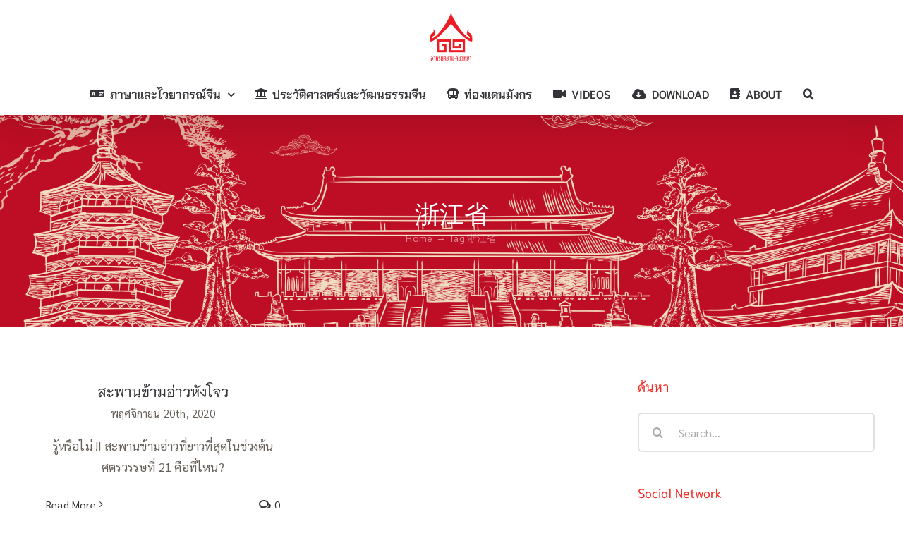

--- FILE ---
content_type: text/html; charset=UTF-8
request_url: https://www.arsomsiam.com/tag/%E6%B5%99%E6%B1%9F%E7%9C%81/
body_size: 14920
content:
<!DOCTYPE html>
<html class="avada-html-layout-wide avada-html-header-position-top avada-html-is-archive" lang="th" prefix="og: http://ogp.me/ns# fb: http://ogp.me/ns/fb#">
<head>
	<meta http-equiv="X-UA-Compatible" content="IE=edge" />
	<meta http-equiv="Content-Type" content="text/html; charset=utf-8"/>
	<meta name="viewport" content="width=device-width, initial-scale=1" />
	<title>浙江省 &#8211; อาศรมสยาม-จีนวิทยา</title>
<meta name='robots' content='max-image-preview:large' />
								<link rel="icon" href="https://www.arsomsiam.com/wp-content/uploads/2025/02/logo-AsomF.png" type="image/png" />
		
		
		
								
		<meta property="og:locale" content="th_TH"/>
		<meta property="og:type" content="article"/>
		<meta property="og:site_name" content="อาศรมสยาม-จีนวิทยา"/>
		<meta property="og:title" content="  浙江省"/>
				<meta property="og:url" content="https://www.arsomsiam.com/hangzhou-bridge/"/>
																				<link rel='stylesheet' id='all-css-5e4072efe2e8ed65d11597edfc732ca3' href='https://www.arsomsiam.com/wp-content/boost-cache/static/835a8c70da.min.css' type='text/css' media='all' />
<style id='wp-img-auto-sizes-contain-inline-css'>
img:is([sizes=auto i],[sizes^="auto," i]){contain-intrinsic-size:3000px 1500px}
/*# sourceURL=wp-img-auto-sizes-contain-inline-css */
</style>
<style id='wp-emoji-styles-inline-css'>

	img.wp-smiley, img.emoji {
		display: inline !important;
		border: none !important;
		box-shadow: none !important;
		height: 1em !important;
		width: 1em !important;
		margin: 0 0.07em !important;
		vertical-align: -0.1em !important;
		background: none !important;
		padding: 0 !important;
	}
/*# sourceURL=wp-emoji-styles-inline-css */
</style>



<link rel="https://api.w.org/" href="https://www.arsomsiam.com/wp-json/" /><link rel="alternate" title="JSON" type="application/json" href="https://www.arsomsiam.com/wp-json/wp/v2/tags/433" /><link rel="EditURI" type="application/rsd+xml" title="RSD" href="https://www.arsomsiam.com/xmlrpc.php?rsd" />

<style type="text/css" id="css-fb-visibility">@media screen and (max-width: 640px){.fusion-no-small-visibility{display:none !important;}body .sm-text-align-center{text-align:center !important;}body .sm-text-align-left{text-align:left !important;}body .sm-text-align-right{text-align:right !important;}body .sm-flex-align-center{justify-content:center !important;}body .sm-flex-align-flex-start{justify-content:flex-start !important;}body .sm-flex-align-flex-end{justify-content:flex-end !important;}body .sm-mx-auto{margin-left:auto !important;margin-right:auto !important;}body .sm-ml-auto{margin-left:auto !important;}body .sm-mr-auto{margin-right:auto !important;}body .fusion-absolute-position-small{position:absolute;top:auto;width:100%;}.awb-sticky.awb-sticky-small{ position: sticky; top: var(--awb-sticky-offset,0); }}@media screen and (min-width: 641px) and (max-width: 1024px){.fusion-no-medium-visibility{display:none !important;}body .md-text-align-center{text-align:center !important;}body .md-text-align-left{text-align:left !important;}body .md-text-align-right{text-align:right !important;}body .md-flex-align-center{justify-content:center !important;}body .md-flex-align-flex-start{justify-content:flex-start !important;}body .md-flex-align-flex-end{justify-content:flex-end !important;}body .md-mx-auto{margin-left:auto !important;margin-right:auto !important;}body .md-ml-auto{margin-left:auto !important;}body .md-mr-auto{margin-right:auto !important;}body .fusion-absolute-position-medium{position:absolute;top:auto;width:100%;}.awb-sticky.awb-sticky-medium{ position: sticky; top: var(--awb-sticky-offset,0); }}@media screen and (min-width: 1025px){.fusion-no-large-visibility{display:none !important;}body .lg-text-align-center{text-align:center !important;}body .lg-text-align-left{text-align:left !important;}body .lg-text-align-right{text-align:right !important;}body .lg-flex-align-center{justify-content:center !important;}body .lg-flex-align-flex-start{justify-content:flex-start !important;}body .lg-flex-align-flex-end{justify-content:flex-end !important;}body .lg-mx-auto{margin-left:auto !important;margin-right:auto !important;}body .lg-ml-auto{margin-left:auto !important;}body .lg-mr-auto{margin-right:auto !important;}body .fusion-absolute-position-large{position:absolute;top:auto;width:100%;}.awb-sticky.awb-sticky-large{ position: sticky; top: var(--awb-sticky-offset,0); }}</style>		
		<meta name="generator" content="WordPress Download Manager 3.3.39" />
                <style>
        /* WPDM Link Template Styles */        </style>
                <style>

            :root {
                --color-primary: #4a8eff;
                --color-primary-rgb: 74, 142, 255;
                --color-primary-hover: #5998ff;
                --color-primary-active: #3281ff;
                --clr-sec: #6c757d;
                --clr-sec-rgb: 108, 117, 125;
                --clr-sec-hover: #6c757d;
                --clr-sec-active: #6c757d;
                --color-secondary: #6c757d;
                --color-secondary-rgb: 108, 117, 125;
                --color-secondary-hover: #6c757d;
                --color-secondary-active: #6c757d;
                --color-success: #018e11;
                --color-success-rgb: 1, 142, 17;
                --color-success-hover: #0aad01;
                --color-success-active: #0c8c01;
                --color-info: #2CA8FF;
                --color-info-rgb: 44, 168, 255;
                --color-info-hover: #2CA8FF;
                --color-info-active: #2CA8FF;
                --color-warning: #FFB236;
                --color-warning-rgb: 255, 178, 54;
                --color-warning-hover: #FFB236;
                --color-warning-active: #FFB236;
                --color-danger: #ff5062;
                --color-danger-rgb: 255, 80, 98;
                --color-danger-hover: #ff5062;
                --color-danger-active: #ff5062;
                --color-green: #30b570;
                --color-blue: #0073ff;
                --color-purple: #8557D3;
                --color-red: #ff5062;
                --color-muted: rgba(69, 89, 122, 0.6);
                --wpdm-font: "Sen", -apple-system, BlinkMacSystemFont, "Segoe UI", Roboto, Helvetica, Arial, sans-serif, "Apple Color Emoji", "Segoe UI Emoji", "Segoe UI Symbol";
            }

            .wpdm-download-link.btn.btn-primary {
                border-radius: 4px;
            }


        </style>
        
	<style id='global-styles-inline-css'>
:root{--wp--preset--aspect-ratio--square: 1;--wp--preset--aspect-ratio--4-3: 4/3;--wp--preset--aspect-ratio--3-4: 3/4;--wp--preset--aspect-ratio--3-2: 3/2;--wp--preset--aspect-ratio--2-3: 2/3;--wp--preset--aspect-ratio--16-9: 16/9;--wp--preset--aspect-ratio--9-16: 9/16;--wp--preset--color--black: #000000;--wp--preset--color--cyan-bluish-gray: #abb8c3;--wp--preset--color--white: #ffffff;--wp--preset--color--pale-pink: #f78da7;--wp--preset--color--vivid-red: #cf2e2e;--wp--preset--color--luminous-vivid-orange: #ff6900;--wp--preset--color--luminous-vivid-amber: #fcb900;--wp--preset--color--light-green-cyan: #7bdcb5;--wp--preset--color--vivid-green-cyan: #00d084;--wp--preset--color--pale-cyan-blue: #8ed1fc;--wp--preset--color--vivid-cyan-blue: #0693e3;--wp--preset--color--vivid-purple: #9b51e0;--wp--preset--color--awb-color-1: #ffffff;--wp--preset--color--awb-color-2: #f6f6f6;--wp--preset--color--awb-color-3: #f5f5f1;--wp--preset--color--awb-color-4: #e0dede;--wp--preset--color--awb-color-5: #dd321f;--wp--preset--color--awb-color-6: #67615a;--wp--preset--color--awb-color-7: #333338;--wp--preset--color--awb-color-8: #333333;--wp--preset--color--awb-color-custom-10: rgba(237,237,231,0.8);--wp--preset--color--awb-color-custom-11: #edede7;--wp--preset--color--awb-color-custom-12: #ee5827;--wp--preset--color--awb-color-custom-13: #747474;--wp--preset--gradient--vivid-cyan-blue-to-vivid-purple: linear-gradient(135deg,rgb(6,147,227) 0%,rgb(155,81,224) 100%);--wp--preset--gradient--light-green-cyan-to-vivid-green-cyan: linear-gradient(135deg,rgb(122,220,180) 0%,rgb(0,208,130) 100%);--wp--preset--gradient--luminous-vivid-amber-to-luminous-vivid-orange: linear-gradient(135deg,rgb(252,185,0) 0%,rgb(255,105,0) 100%);--wp--preset--gradient--luminous-vivid-orange-to-vivid-red: linear-gradient(135deg,rgb(255,105,0) 0%,rgb(207,46,46) 100%);--wp--preset--gradient--very-light-gray-to-cyan-bluish-gray: linear-gradient(135deg,rgb(238,238,238) 0%,rgb(169,184,195) 100%);--wp--preset--gradient--cool-to-warm-spectrum: linear-gradient(135deg,rgb(74,234,220) 0%,rgb(151,120,209) 20%,rgb(207,42,186) 40%,rgb(238,44,130) 60%,rgb(251,105,98) 80%,rgb(254,248,76) 100%);--wp--preset--gradient--blush-light-purple: linear-gradient(135deg,rgb(255,206,236) 0%,rgb(152,150,240) 100%);--wp--preset--gradient--blush-bordeaux: linear-gradient(135deg,rgb(254,205,165) 0%,rgb(254,45,45) 50%,rgb(107,0,62) 100%);--wp--preset--gradient--luminous-dusk: linear-gradient(135deg,rgb(255,203,112) 0%,rgb(199,81,192) 50%,rgb(65,88,208) 100%);--wp--preset--gradient--pale-ocean: linear-gradient(135deg,rgb(255,245,203) 0%,rgb(182,227,212) 50%,rgb(51,167,181) 100%);--wp--preset--gradient--electric-grass: linear-gradient(135deg,rgb(202,248,128) 0%,rgb(113,206,126) 100%);--wp--preset--gradient--midnight: linear-gradient(135deg,rgb(2,3,129) 0%,rgb(40,116,252) 100%);--wp--preset--font-size--small: 12.75px;--wp--preset--font-size--medium: 20px;--wp--preset--font-size--large: 25.5px;--wp--preset--font-size--x-large: 42px;--wp--preset--font-size--normal: 17px;--wp--preset--font-size--xlarge: 34px;--wp--preset--font-size--huge: 51px;--wp--preset--spacing--20: 0.44rem;--wp--preset--spacing--30: 0.67rem;--wp--preset--spacing--40: 1rem;--wp--preset--spacing--50: 1.5rem;--wp--preset--spacing--60: 2.25rem;--wp--preset--spacing--70: 3.38rem;--wp--preset--spacing--80: 5.06rem;--wp--preset--shadow--natural: 6px 6px 9px rgba(0, 0, 0, 0.2);--wp--preset--shadow--deep: 12px 12px 50px rgba(0, 0, 0, 0.4);--wp--preset--shadow--sharp: 6px 6px 0px rgba(0, 0, 0, 0.2);--wp--preset--shadow--outlined: 6px 6px 0px -3px rgb(255, 255, 255), 6px 6px rgb(0, 0, 0);--wp--preset--shadow--crisp: 6px 6px 0px rgb(0, 0, 0);}:where(.is-layout-flex){gap: 0.5em;}:where(.is-layout-grid){gap: 0.5em;}body .is-layout-flex{display: flex;}.is-layout-flex{flex-wrap: wrap;align-items: center;}.is-layout-flex > :is(*, div){margin: 0;}body .is-layout-grid{display: grid;}.is-layout-grid > :is(*, div){margin: 0;}:where(.wp-block-columns.is-layout-flex){gap: 2em;}:where(.wp-block-columns.is-layout-grid){gap: 2em;}:where(.wp-block-post-template.is-layout-flex){gap: 1.25em;}:where(.wp-block-post-template.is-layout-grid){gap: 1.25em;}.has-black-color{color: var(--wp--preset--color--black) !important;}.has-cyan-bluish-gray-color{color: var(--wp--preset--color--cyan-bluish-gray) !important;}.has-white-color{color: var(--wp--preset--color--white) !important;}.has-pale-pink-color{color: var(--wp--preset--color--pale-pink) !important;}.has-vivid-red-color{color: var(--wp--preset--color--vivid-red) !important;}.has-luminous-vivid-orange-color{color: var(--wp--preset--color--luminous-vivid-orange) !important;}.has-luminous-vivid-amber-color{color: var(--wp--preset--color--luminous-vivid-amber) !important;}.has-light-green-cyan-color{color: var(--wp--preset--color--light-green-cyan) !important;}.has-vivid-green-cyan-color{color: var(--wp--preset--color--vivid-green-cyan) !important;}.has-pale-cyan-blue-color{color: var(--wp--preset--color--pale-cyan-blue) !important;}.has-vivid-cyan-blue-color{color: var(--wp--preset--color--vivid-cyan-blue) !important;}.has-vivid-purple-color{color: var(--wp--preset--color--vivid-purple) !important;}.has-black-background-color{background-color: var(--wp--preset--color--black) !important;}.has-cyan-bluish-gray-background-color{background-color: var(--wp--preset--color--cyan-bluish-gray) !important;}.has-white-background-color{background-color: var(--wp--preset--color--white) !important;}.has-pale-pink-background-color{background-color: var(--wp--preset--color--pale-pink) !important;}.has-vivid-red-background-color{background-color: var(--wp--preset--color--vivid-red) !important;}.has-luminous-vivid-orange-background-color{background-color: var(--wp--preset--color--luminous-vivid-orange) !important;}.has-luminous-vivid-amber-background-color{background-color: var(--wp--preset--color--luminous-vivid-amber) !important;}.has-light-green-cyan-background-color{background-color: var(--wp--preset--color--light-green-cyan) !important;}.has-vivid-green-cyan-background-color{background-color: var(--wp--preset--color--vivid-green-cyan) !important;}.has-pale-cyan-blue-background-color{background-color: var(--wp--preset--color--pale-cyan-blue) !important;}.has-vivid-cyan-blue-background-color{background-color: var(--wp--preset--color--vivid-cyan-blue) !important;}.has-vivid-purple-background-color{background-color: var(--wp--preset--color--vivid-purple) !important;}.has-black-border-color{border-color: var(--wp--preset--color--black) !important;}.has-cyan-bluish-gray-border-color{border-color: var(--wp--preset--color--cyan-bluish-gray) !important;}.has-white-border-color{border-color: var(--wp--preset--color--white) !important;}.has-pale-pink-border-color{border-color: var(--wp--preset--color--pale-pink) !important;}.has-vivid-red-border-color{border-color: var(--wp--preset--color--vivid-red) !important;}.has-luminous-vivid-orange-border-color{border-color: var(--wp--preset--color--luminous-vivid-orange) !important;}.has-luminous-vivid-amber-border-color{border-color: var(--wp--preset--color--luminous-vivid-amber) !important;}.has-light-green-cyan-border-color{border-color: var(--wp--preset--color--light-green-cyan) !important;}.has-vivid-green-cyan-border-color{border-color: var(--wp--preset--color--vivid-green-cyan) !important;}.has-pale-cyan-blue-border-color{border-color: var(--wp--preset--color--pale-cyan-blue) !important;}.has-vivid-cyan-blue-border-color{border-color: var(--wp--preset--color--vivid-cyan-blue) !important;}.has-vivid-purple-border-color{border-color: var(--wp--preset--color--vivid-purple) !important;}.has-vivid-cyan-blue-to-vivid-purple-gradient-background{background: var(--wp--preset--gradient--vivid-cyan-blue-to-vivid-purple) !important;}.has-light-green-cyan-to-vivid-green-cyan-gradient-background{background: var(--wp--preset--gradient--light-green-cyan-to-vivid-green-cyan) !important;}.has-luminous-vivid-amber-to-luminous-vivid-orange-gradient-background{background: var(--wp--preset--gradient--luminous-vivid-amber-to-luminous-vivid-orange) !important;}.has-luminous-vivid-orange-to-vivid-red-gradient-background{background: var(--wp--preset--gradient--luminous-vivid-orange-to-vivid-red) !important;}.has-very-light-gray-to-cyan-bluish-gray-gradient-background{background: var(--wp--preset--gradient--very-light-gray-to-cyan-bluish-gray) !important;}.has-cool-to-warm-spectrum-gradient-background{background: var(--wp--preset--gradient--cool-to-warm-spectrum) !important;}.has-blush-light-purple-gradient-background{background: var(--wp--preset--gradient--blush-light-purple) !important;}.has-blush-bordeaux-gradient-background{background: var(--wp--preset--gradient--blush-bordeaux) !important;}.has-luminous-dusk-gradient-background{background: var(--wp--preset--gradient--luminous-dusk) !important;}.has-pale-ocean-gradient-background{background: var(--wp--preset--gradient--pale-ocean) !important;}.has-electric-grass-gradient-background{background: var(--wp--preset--gradient--electric-grass) !important;}.has-midnight-gradient-background{background: var(--wp--preset--gradient--midnight) !important;}.has-small-font-size{font-size: var(--wp--preset--font-size--small) !important;}.has-medium-font-size{font-size: var(--wp--preset--font-size--medium) !important;}.has-large-font-size{font-size: var(--wp--preset--font-size--large) !important;}.has-x-large-font-size{font-size: var(--wp--preset--font-size--x-large) !important;}
/*# sourceURL=global-styles-inline-css */
</style>
</head>

<body class="archive tag tag-433 wp-theme-Avada has-sidebar fusion-image-hovers fusion-pagination-sizing fusion-button_type-flat fusion-button_span-no fusion-button_gradient-linear avada-image-rollover-circle-yes avada-image-rollover-yes avada-image-rollover-direction-fade fusion-body ltr fusion-sticky-header no-tablet-sticky-header no-mobile-sticky-header no-mobile-slidingbar avada-has-rev-slider-styles fusion-disable-outline fusion-sub-menu-fade mobile-logo-pos-center layout-wide-mode avada-has-boxed-modal-shadow-none layout-scroll-offset-full avada-has-zero-margin-offset-top fusion-top-header menu-text-align-center mobile-menu-design-modern fusion-show-pagination-text fusion-header-layout-v5 avada-responsive avada-footer-fx-none avada-menu-highlight-style-bottombar fusion-search-form-clean fusion-main-menu-search-dropdown fusion-avatar-circle avada-sticky-shrinkage avada-dropdown-styles avada-blog-layout-grid avada-blog-archive-layout-grid avada-header-shadow-yes avada-menu-icon-position-left avada-has-megamenu-shadow avada-has-pagetitle-100-width avada-has-pagetitle-bg-full avada-has-mobile-menu-search avada-has-main-nav-search-icon avada-has-breadcrumb-mobile-hidden avada-has-titlebar-bar_and_content avada-has-transparent-timeline_color avada-has-pagination-width_height avada-flyout-menu-direction-fade avada-ec-views-v1" data-awb-post-id="4114">
		<a class="skip-link screen-reader-text" href="#content">Skip to content</a>

	<div id="boxed-wrapper">
		
		<div id="wrapper" class="fusion-wrapper">
			<div id="home" style="position:relative;top:-1px;"></div>
							
					
			<header class="fusion-header-wrapper fusion-header-shadow">
				<div class="fusion-header-v5 fusion-logo-alignment fusion-logo-center fusion-sticky-menu-1 fusion-sticky-logo-1 fusion-mobile-logo-1 fusion-sticky-menu-only fusion-header-menu-align-center fusion-mobile-menu-design-modern">
					<div class="fusion-header-sticky-height"></div>
<div class="fusion-sticky-header-wrapper"> <!-- start fusion sticky header wrapper -->
	<div class="fusion-header">
		<div class="fusion-row">
							<div class="fusion-logo" data-margin-top="15px" data-margin-bottom="0px" data-margin-left="0px" data-margin-right="0px">
			<a class="fusion-logo-link"  href="https://www.arsomsiam.com/" >

						<!-- standard logo -->
			<img src="https://www.arsomsiam.com/wp-content/uploads/2025/02/logo-AsomF.png" srcset="https://www.arsomsiam.com/wp-content/uploads/2025/02/logo-AsomF.png 1x, https://www.arsomsiam.com/wp-content/uploads/2025/02/logo-AsomF.png 2x" width="150" height="155" style="max-height:155px;height:auto;" alt="อาศรมสยาม-จีนวิทยา Logo" data-retina_logo_url="https://www.arsomsiam.com/wp-content/uploads/2025/02/logo-AsomF.png" class="fusion-standard-logo" />

											<!-- mobile logo -->
				<img src="https://www.arsomsiam.com/wp-content/uploads/2025/02/logo-AsomF.png" srcset="https://www.arsomsiam.com/wp-content/uploads/2025/02/logo-AsomF.png 1x, https://www.arsomsiam.com/wp-content/uploads/2025/02/logo-AsomF.png 2x" width="150" height="155" style="max-height:155px;height:auto;" alt="อาศรมสยาม-จีนวิทยา Logo" data-retina_logo_url="https://www.arsomsiam.com/wp-content/uploads/2025/02/logo-AsomF.png" class="fusion-mobile-logo" />
			
											<!-- sticky header logo -->
				<img src="https://www.arsomsiam.com/wp-content/uploads/2025/02/logo-AsomF.png" srcset="https://www.arsomsiam.com/wp-content/uploads/2025/02/logo-AsomF.png 1x, https://www.arsomsiam.com/wp-content/uploads/2025/02/logo-AsomF.png 2x" width="150" height="155" style="max-height:155px;height:auto;" alt="อาศรมสยาม-จีนวิทยา Logo" data-retina_logo_url="https://www.arsomsiam.com/wp-content/uploads/2025/02/logo-AsomF.png" class="fusion-sticky-logo" />
					</a>
		</div>
								<div class="fusion-mobile-menu-icons">
							<a href="#" class="fusion-icon awb-icon-bars" aria-label="Toggle mobile menu" aria-expanded="false"></a>
		
					<a href="#" class="fusion-icon awb-icon-search" aria-label="Toggle mobile search"></a>
		
		
			</div>
			
					</div>
	</div>
	<div class="fusion-secondary-main-menu">
		<div class="fusion-row">
			<nav class="fusion-main-menu" aria-label="Main Menu"><ul id="menu-%e0%b9%80%e0%b8%a1%e0%b8%99%e0%b8%b9%e0%b8%ab%e0%b8%a5%e0%b8%b1%e0%b8%81" class="fusion-menu"><li  id="menu-item-8103"  class="menu-item menu-item-type-taxonomy menu-item-object-category menu-item-has-children menu-item-8103 fusion-dropdown-menu"  data-item-id="8103"><a  href="https://www.arsomsiam.com/category/%e0%b8%a0%e0%b8%b2%e0%b8%a9%e0%b8%b2%e0%b9%81%e0%b8%a5%e0%b8%b0%e0%b9%84%e0%b8%a7%e0%b8%a2%e0%b8%b2%e0%b8%81%e0%b8%a3%e0%b8%93%e0%b9%8c%e0%b8%88%e0%b8%b5%e0%b8%99/" class="fusion-flex-link fusion-bottombar-highlight"><span class="fusion-megamenu-icon"><i class="glyphicon fa-language fas" aria-hidden="true"></i></span><span class="menu-text">ภาษาและไวยากรณ์จีน</span> <span class="fusion-caret"><i class="fusion-dropdown-indicator" aria-hidden="true"></i></span></a><ul class="sub-menu"><li  id="menu-item-8104"  class="menu-item menu-item-type-taxonomy menu-item-object-category menu-item-8104 fusion-dropdown-submenu" ><a  href="https://www.arsomsiam.com/category/%e0%b8%ad%e0%b8%b1%e0%b8%81%e0%b8%a9%e0%b8%a3%e0%b8%88%e0%b8%b5%e0%b8%99/" class="fusion-bottombar-highlight"><span>อักษรจีน</span></a></li><li  id="menu-item-8105"  class="menu-item menu-item-type-taxonomy menu-item-object-category menu-item-8105 fusion-dropdown-submenu" ><a  href="https://www.arsomsiam.com/category/%e0%b8%a8%e0%b8%b1%e0%b8%9e%e0%b8%97%e0%b9%8c%e0%b8%ab%e0%b8%a1%e0%b8%a7%e0%b8%94%e0%b8%88%e0%b8%b5%e0%b8%99/" class="fusion-bottombar-highlight"><span>ศัพท์หมวดจีน</span></a></li><li  id="menu-item-8107"  class="menu-item menu-item-type-taxonomy menu-item-object-category menu-item-8107 fusion-dropdown-submenu" ><a  href="https://www.arsomsiam.com/category/%e0%b8%aa%e0%b8%b3%e0%b8%99%e0%b8%a7%e0%b8%99%e0%b8%88%e0%b8%b5%e0%b8%99/" class="fusion-bottombar-highlight"><span>สำนวนจีน</span></a></li><li  id="menu-item-8108"  class="menu-item menu-item-type-taxonomy menu-item-object-category menu-item-8108 fusion-dropdown-submenu" ><a  href="https://www.arsomsiam.com/category/%e0%b9%84%e0%b8%a7%e0%b8%a2%e0%b8%b2%e0%b8%81%e0%b8%a3%e0%b8%93%e0%b9%8c%e0%b8%88%e0%b8%b5%e0%b8%99/" class="fusion-bottombar-highlight"><span>ไวยากรณ์จีน</span></a></li><li  id="menu-item-8109"  class="menu-item menu-item-type-taxonomy menu-item-object-category menu-item-8109 fusion-dropdown-submenu" ><a  href="https://www.arsomsiam.com/category/hsk/" class="fusion-bottombar-highlight"><span>HSK</span></a></li><li  id="menu-item-8613"  class="menu-item menu-item-type-taxonomy menu-item-object-category menu-item-8613 fusion-dropdown-submenu" ><a  href="https://www.arsomsiam.com/category/chinesesongs/" class="fusion-bottombar-highlight"><span>เรียนจีนจากเพลง</span></a></li></ul></li><li  id="menu-item-8118"  class="menu-item menu-item-type-post_type menu-item-object-page menu-item-8118"  data-item-id="8118"><a  href="https://www.arsomsiam.com/cultural-history/" class="fusion-flex-link fusion-bottombar-highlight"><span class="fusion-megamenu-icon"><i class="glyphicon fa-landmark fas" aria-hidden="true"></i></span><span class="menu-text">ประวัติศาสตร์และวัฒนธรรมจีน</span></a></li><li  id="menu-item-8110"  class="menu-item menu-item-type-taxonomy menu-item-object-category menu-item-8110"  data-item-id="8110"><a  href="https://www.arsomsiam.com/category/%e0%b8%97%e0%b9%88%e0%b8%ad%e0%b8%87%e0%b9%81%e0%b8%94%e0%b8%99%e0%b8%a1%e0%b8%b1%e0%b8%87%e0%b8%81%e0%b8%a3/" class="fusion-flex-link fusion-bottombar-highlight"><span class="fusion-megamenu-icon"><i class="glyphicon fa-bus-alt fas" aria-hidden="true"></i></span><span class="menu-text">ท่องแดนมังกร</span></a></li><li  id="menu-item-8112"  class="menu-item menu-item-type-custom menu-item-object-custom menu-item-8112"  data-item-id="8112"><a  href="https://www.youtube.com/arsomsiam" class="fusion-flex-link fusion-bottombar-highlight"><span class="fusion-megamenu-icon"><i class="glyphicon fa-video fas" aria-hidden="true"></i></span><span class="menu-text">VIDEOS</span></a></li><li  id="menu-item-8113"  class="menu-item menu-item-type-custom menu-item-object-custom menu-item-8113"  data-item-id="8113"><a  href="https://www.arsomsiam.com/download/" class="fusion-flex-link fusion-bottombar-highlight"><span class="fusion-megamenu-icon"><i class="glyphicon fa-cloud-download-alt fas" aria-hidden="true"></i></span><span class="menu-text">DOWNLOAD</span></a></li><li  id="menu-item-8114"  class="menu-item menu-item-type-post_type menu-item-object-page menu-item-8114"  data-item-id="8114"><a  href="https://www.arsomsiam.com/about/" class="fusion-flex-link fusion-bottombar-highlight"><span class="fusion-megamenu-icon"><i class="glyphicon fa-address-book fas" aria-hidden="true"></i></span><span class="menu-text">ABOUT</span></a></li><li class="fusion-custom-menu-item fusion-main-menu-search"><a class="fusion-main-menu-icon" href="#" aria-label="Search" data-title="Search" title="Search" role="button" aria-expanded="false"></a><div class="fusion-custom-menu-item-contents">		<form role="search" class="searchform fusion-search-form  fusion-live-search fusion-search-form-clean" method="get" action="https://www.arsomsiam.com/">
			<div class="fusion-search-form-content">

				
				<div class="fusion-search-field search-field">
					<label><span class="screen-reader-text">Search for:</span>
													<input type="search" class="s fusion-live-search-input" name="s" id="fusion-live-search-input-0" autocomplete="off" placeholder="Search..." required aria-required="true" aria-label="Search..."/>
											</label>
				</div>
				<div class="fusion-search-button search-button">
					<input type="submit" class="fusion-search-submit searchsubmit" aria-label="Search" value="&#xf002;" />
										<div class="fusion-slider-loading"></div>
									</div>

				
			</div>


							<div class="fusion-search-results-wrapper"><div class="fusion-search-results"></div></div>
			
		</form>
		</div></li></ul></nav><nav class="fusion-main-menu fusion-sticky-menu" aria-label="Main Menu Sticky"><ul id="menu-%e0%b9%80%e0%b8%a1%e0%b8%99%e0%b8%b9%e0%b8%ab%e0%b8%a5%e0%b8%b1%e0%b8%81-1" class="fusion-menu"><li   class="menu-item menu-item-type-taxonomy menu-item-object-category menu-item-has-children menu-item-8103 fusion-dropdown-menu"  data-item-id="8103"><a  href="https://www.arsomsiam.com/category/%e0%b8%a0%e0%b8%b2%e0%b8%a9%e0%b8%b2%e0%b9%81%e0%b8%a5%e0%b8%b0%e0%b9%84%e0%b8%a7%e0%b8%a2%e0%b8%b2%e0%b8%81%e0%b8%a3%e0%b8%93%e0%b9%8c%e0%b8%88%e0%b8%b5%e0%b8%99/" class="fusion-flex-link fusion-bottombar-highlight"><span class="fusion-megamenu-icon"><i class="glyphicon fa-language fas" aria-hidden="true"></i></span><span class="menu-text">ภาษาและไวยากรณ์จีน</span> <span class="fusion-caret"><i class="fusion-dropdown-indicator" aria-hidden="true"></i></span></a><ul class="sub-menu"><li   class="menu-item menu-item-type-taxonomy menu-item-object-category menu-item-8104 fusion-dropdown-submenu" ><a  href="https://www.arsomsiam.com/category/%e0%b8%ad%e0%b8%b1%e0%b8%81%e0%b8%a9%e0%b8%a3%e0%b8%88%e0%b8%b5%e0%b8%99/" class="fusion-bottombar-highlight"><span>อักษรจีน</span></a></li><li   class="menu-item menu-item-type-taxonomy menu-item-object-category menu-item-8105 fusion-dropdown-submenu" ><a  href="https://www.arsomsiam.com/category/%e0%b8%a8%e0%b8%b1%e0%b8%9e%e0%b8%97%e0%b9%8c%e0%b8%ab%e0%b8%a1%e0%b8%a7%e0%b8%94%e0%b8%88%e0%b8%b5%e0%b8%99/" class="fusion-bottombar-highlight"><span>ศัพท์หมวดจีน</span></a></li><li   class="menu-item menu-item-type-taxonomy menu-item-object-category menu-item-8107 fusion-dropdown-submenu" ><a  href="https://www.arsomsiam.com/category/%e0%b8%aa%e0%b8%b3%e0%b8%99%e0%b8%a7%e0%b8%99%e0%b8%88%e0%b8%b5%e0%b8%99/" class="fusion-bottombar-highlight"><span>สำนวนจีน</span></a></li><li   class="menu-item menu-item-type-taxonomy menu-item-object-category menu-item-8108 fusion-dropdown-submenu" ><a  href="https://www.arsomsiam.com/category/%e0%b9%84%e0%b8%a7%e0%b8%a2%e0%b8%b2%e0%b8%81%e0%b8%a3%e0%b8%93%e0%b9%8c%e0%b8%88%e0%b8%b5%e0%b8%99/" class="fusion-bottombar-highlight"><span>ไวยากรณ์จีน</span></a></li><li   class="menu-item menu-item-type-taxonomy menu-item-object-category menu-item-8109 fusion-dropdown-submenu" ><a  href="https://www.arsomsiam.com/category/hsk/" class="fusion-bottombar-highlight"><span>HSK</span></a></li><li   class="menu-item menu-item-type-taxonomy menu-item-object-category menu-item-8613 fusion-dropdown-submenu" ><a  href="https://www.arsomsiam.com/category/chinesesongs/" class="fusion-bottombar-highlight"><span>เรียนจีนจากเพลง</span></a></li></ul></li><li   class="menu-item menu-item-type-post_type menu-item-object-page menu-item-8118"  data-item-id="8118"><a  href="https://www.arsomsiam.com/cultural-history/" class="fusion-flex-link fusion-bottombar-highlight"><span class="fusion-megamenu-icon"><i class="glyphicon fa-landmark fas" aria-hidden="true"></i></span><span class="menu-text">ประวัติศาสตร์และวัฒนธรรมจีน</span></a></li><li   class="menu-item menu-item-type-taxonomy menu-item-object-category menu-item-8110"  data-item-id="8110"><a  href="https://www.arsomsiam.com/category/%e0%b8%97%e0%b9%88%e0%b8%ad%e0%b8%87%e0%b9%81%e0%b8%94%e0%b8%99%e0%b8%a1%e0%b8%b1%e0%b8%87%e0%b8%81%e0%b8%a3/" class="fusion-flex-link fusion-bottombar-highlight"><span class="fusion-megamenu-icon"><i class="glyphicon fa-bus-alt fas" aria-hidden="true"></i></span><span class="menu-text">ท่องแดนมังกร</span></a></li><li   class="menu-item menu-item-type-custom menu-item-object-custom menu-item-8112"  data-item-id="8112"><a  href="https://www.youtube.com/arsomsiam" class="fusion-flex-link fusion-bottombar-highlight"><span class="fusion-megamenu-icon"><i class="glyphicon fa-video fas" aria-hidden="true"></i></span><span class="menu-text">VIDEOS</span></a></li><li   class="menu-item menu-item-type-custom menu-item-object-custom menu-item-8113"  data-item-id="8113"><a  href="https://www.arsomsiam.com/download/" class="fusion-flex-link fusion-bottombar-highlight"><span class="fusion-megamenu-icon"><i class="glyphicon fa-cloud-download-alt fas" aria-hidden="true"></i></span><span class="menu-text">DOWNLOAD</span></a></li><li   class="menu-item menu-item-type-post_type menu-item-object-page menu-item-8114"  data-item-id="8114"><a  href="https://www.arsomsiam.com/about/" class="fusion-flex-link fusion-bottombar-highlight"><span class="fusion-megamenu-icon"><i class="glyphicon fa-address-book fas" aria-hidden="true"></i></span><span class="menu-text">ABOUT</span></a></li><li class="fusion-custom-menu-item fusion-main-menu-search"><a class="fusion-main-menu-icon" href="#" aria-label="Search" data-title="Search" title="Search" role="button" aria-expanded="false"></a><div class="fusion-custom-menu-item-contents">		<form role="search" class="searchform fusion-search-form  fusion-live-search fusion-search-form-clean" method="get" action="https://www.arsomsiam.com/">
			<div class="fusion-search-form-content">

				
				<div class="fusion-search-field search-field">
					<label><span class="screen-reader-text">Search for:</span>
													<input type="search" class="s fusion-live-search-input" name="s" id="fusion-live-search-input-1" autocomplete="off" placeholder="Search..." required aria-required="true" aria-label="Search..."/>
											</label>
				</div>
				<div class="fusion-search-button search-button">
					<input type="submit" class="fusion-search-submit searchsubmit" aria-label="Search" value="&#xf002;" />
										<div class="fusion-slider-loading"></div>
									</div>

				
			</div>


							<div class="fusion-search-results-wrapper"><div class="fusion-search-results"></div></div>
			
		</form>
		</div></li></ul></nav><div class="fusion-mobile-navigation"><ul id="menu-%e0%b9%80%e0%b8%a1%e0%b8%99%e0%b8%b9%e0%b8%ab%e0%b8%a5%e0%b8%b1%e0%b8%81-2" class="fusion-mobile-menu"><li   class="menu-item menu-item-type-taxonomy menu-item-object-category menu-item-has-children menu-item-8103 fusion-dropdown-menu"  data-item-id="8103"><a  href="https://www.arsomsiam.com/category/%e0%b8%a0%e0%b8%b2%e0%b8%a9%e0%b8%b2%e0%b9%81%e0%b8%a5%e0%b8%b0%e0%b9%84%e0%b8%a7%e0%b8%a2%e0%b8%b2%e0%b8%81%e0%b8%a3%e0%b8%93%e0%b9%8c%e0%b8%88%e0%b8%b5%e0%b8%99/" class="fusion-flex-link fusion-bottombar-highlight"><span class="fusion-megamenu-icon"><i class="glyphicon fa-language fas" aria-hidden="true"></i></span><span class="menu-text">ภาษาและไวยากรณ์จีน</span> <span class="fusion-caret"><i class="fusion-dropdown-indicator" aria-hidden="true"></i></span></a><ul class="sub-menu"><li   class="menu-item menu-item-type-taxonomy menu-item-object-category menu-item-8104 fusion-dropdown-submenu" ><a  href="https://www.arsomsiam.com/category/%e0%b8%ad%e0%b8%b1%e0%b8%81%e0%b8%a9%e0%b8%a3%e0%b8%88%e0%b8%b5%e0%b8%99/" class="fusion-bottombar-highlight"><span>อักษรจีน</span></a></li><li   class="menu-item menu-item-type-taxonomy menu-item-object-category menu-item-8105 fusion-dropdown-submenu" ><a  href="https://www.arsomsiam.com/category/%e0%b8%a8%e0%b8%b1%e0%b8%9e%e0%b8%97%e0%b9%8c%e0%b8%ab%e0%b8%a1%e0%b8%a7%e0%b8%94%e0%b8%88%e0%b8%b5%e0%b8%99/" class="fusion-bottombar-highlight"><span>ศัพท์หมวดจีน</span></a></li><li   class="menu-item menu-item-type-taxonomy menu-item-object-category menu-item-8107 fusion-dropdown-submenu" ><a  href="https://www.arsomsiam.com/category/%e0%b8%aa%e0%b8%b3%e0%b8%99%e0%b8%a7%e0%b8%99%e0%b8%88%e0%b8%b5%e0%b8%99/" class="fusion-bottombar-highlight"><span>สำนวนจีน</span></a></li><li   class="menu-item menu-item-type-taxonomy menu-item-object-category menu-item-8108 fusion-dropdown-submenu" ><a  href="https://www.arsomsiam.com/category/%e0%b9%84%e0%b8%a7%e0%b8%a2%e0%b8%b2%e0%b8%81%e0%b8%a3%e0%b8%93%e0%b9%8c%e0%b8%88%e0%b8%b5%e0%b8%99/" class="fusion-bottombar-highlight"><span>ไวยากรณ์จีน</span></a></li><li   class="menu-item menu-item-type-taxonomy menu-item-object-category menu-item-8109 fusion-dropdown-submenu" ><a  href="https://www.arsomsiam.com/category/hsk/" class="fusion-bottombar-highlight"><span>HSK</span></a></li><li   class="menu-item menu-item-type-taxonomy menu-item-object-category menu-item-8613 fusion-dropdown-submenu" ><a  href="https://www.arsomsiam.com/category/chinesesongs/" class="fusion-bottombar-highlight"><span>เรียนจีนจากเพลง</span></a></li></ul></li><li   class="menu-item menu-item-type-post_type menu-item-object-page menu-item-8118"  data-item-id="8118"><a  href="https://www.arsomsiam.com/cultural-history/" class="fusion-flex-link fusion-bottombar-highlight"><span class="fusion-megamenu-icon"><i class="glyphicon fa-landmark fas" aria-hidden="true"></i></span><span class="menu-text">ประวัติศาสตร์และวัฒนธรรมจีน</span></a></li><li   class="menu-item menu-item-type-taxonomy menu-item-object-category menu-item-8110"  data-item-id="8110"><a  href="https://www.arsomsiam.com/category/%e0%b8%97%e0%b9%88%e0%b8%ad%e0%b8%87%e0%b9%81%e0%b8%94%e0%b8%99%e0%b8%a1%e0%b8%b1%e0%b8%87%e0%b8%81%e0%b8%a3/" class="fusion-flex-link fusion-bottombar-highlight"><span class="fusion-megamenu-icon"><i class="glyphicon fa-bus-alt fas" aria-hidden="true"></i></span><span class="menu-text">ท่องแดนมังกร</span></a></li><li   class="menu-item menu-item-type-custom menu-item-object-custom menu-item-8112"  data-item-id="8112"><a  href="https://www.youtube.com/arsomsiam" class="fusion-flex-link fusion-bottombar-highlight"><span class="fusion-megamenu-icon"><i class="glyphicon fa-video fas" aria-hidden="true"></i></span><span class="menu-text">VIDEOS</span></a></li><li   class="menu-item menu-item-type-custom menu-item-object-custom menu-item-8113"  data-item-id="8113"><a  href="https://www.arsomsiam.com/download/" class="fusion-flex-link fusion-bottombar-highlight"><span class="fusion-megamenu-icon"><i class="glyphicon fa-cloud-download-alt fas" aria-hidden="true"></i></span><span class="menu-text">DOWNLOAD</span></a></li><li   class="menu-item menu-item-type-post_type menu-item-object-page menu-item-8114"  data-item-id="8114"><a  href="https://www.arsomsiam.com/about/" class="fusion-flex-link fusion-bottombar-highlight"><span class="fusion-megamenu-icon"><i class="glyphicon fa-address-book fas" aria-hidden="true"></i></span><span class="menu-text">ABOUT</span></a></li></ul></div>
<nav class="fusion-mobile-nav-holder fusion-mobile-menu-text-align-left" aria-label="Main Menu Mobile"></nav>

	<nav class="fusion-mobile-nav-holder fusion-mobile-menu-text-align-left fusion-mobile-sticky-nav-holder" aria-label="Main Menu Mobile Sticky"></nav>
			
<div class="fusion-clearfix"></div>
<div class="fusion-mobile-menu-search">
			<form role="search" class="searchform fusion-search-form  fusion-live-search fusion-search-form-clean" method="get" action="https://www.arsomsiam.com/">
			<div class="fusion-search-form-content">

				
				<div class="fusion-search-field search-field">
					<label><span class="screen-reader-text">Search for:</span>
													<input type="search" class="s fusion-live-search-input" name="s" id="fusion-live-search-input-2" autocomplete="off" placeholder="Search..." required aria-required="true" aria-label="Search..."/>
											</label>
				</div>
				<div class="fusion-search-button search-button">
					<input type="submit" class="fusion-search-submit searchsubmit" aria-label="Search" value="&#xf002;" />
										<div class="fusion-slider-loading"></div>
									</div>

				
			</div>


							<div class="fusion-search-results-wrapper"><div class="fusion-search-results"></div></div>
			
		</form>
		</div>
		</div>
	</div>
</div> <!-- end fusion sticky header wrapper -->
				</div>
				<div class="fusion-clearfix"></div>
			</header>
								
							<div id="sliders-container" class="fusion-slider-visibility">
					</div>
				
					
							
			<section class="avada-page-titlebar-wrapper" aria-labelledby="awb-ptb-heading">
	<div class="fusion-page-title-bar fusion-page-title-bar-none fusion-page-title-bar-center">
		<div class="fusion-page-title-row">
			<div class="fusion-page-title-wrapper">
				<div class="fusion-page-title-captions">

																							<h1 id="awb-ptb-heading" class="entry-title">浙江省</h1>

											
																		<div class="fusion-page-title-secondary">
								<nav class="fusion-breadcrumbs" aria-label="Breadcrumb"><ol class="awb-breadcrumb-list"><li class="fusion-breadcrumb-item awb-breadcrumb-sep awb-home" ><a href="https://www.arsomsiam.com" class="fusion-breadcrumb-link"><span >Home</span></a></li><li class="fusion-breadcrumb-item" ><span >Tag:</span></li><li class="fusion-breadcrumb-item"  aria-current="page"><span  class="breadcrumb-leaf">浙江省</span></li></ol></nav>							</div>
											
				</div>

				
			</div>
		</div>
	</div>
</section>

						<main id="main" class="clearfix ">
				<div class="fusion-row" style="">
<section id="content" class="" style="float: left;">
	
	<div id="posts-container" class="fusion-blog-archive fusion-blog-layout-grid-wrapper fusion-clearfix">
	<div class="fusion-posts-container fusion-blog-layout-grid fusion-blog-layout-grid-2 isotope fusion-blog-equal-heights fusion-blog-pagination fusion-blog-rollover fusion-blog-layout-center" data-pages="1">
		
		
													<article id="post-4114" class="fusion-post-grid  post fusion-clearfix post-4114 type-post status-publish format-standard has-post-thumbnail hentry category-41 tag-54 tag-56 tag-8 tag-401 tag-431 tag-432 tag-433">
														<div class="fusion-post-wrapper">
				
				
				
									
		<div class="fusion-flexslider flexslider fusion-flexslider-loading fusion-post-slideshow">
		<ul class="slides">
																		<li><div  class="fusion-image-wrapper" aria-haspopup="true">
				<div class="fusion-rollover">
	<div class="fusion-rollover-content">

														<a class="fusion-rollover-link" href="https://www.arsomsiam.com/hangzhou-bridge/">สะพานข้ามอ่าวหังโจว</a>
			
								
		
												<h4 class="fusion-rollover-title">
					<a class="fusion-rollover-title-link" href="https://www.arsomsiam.com/hangzhou-bridge/">
						สะพานข้ามอ่าวหังโจว					</a>
				</h4>
			
								
		
						<a class="fusion-link-wrapper" href="https://www.arsomsiam.com/hangzhou-bridge/" aria-label="สะพานข้ามอ่าวหังโจว"></a>
	</div>
</div>
</div>
</li>
																																																																														</ul>
	</div>
				
														<div class="fusion-post-content-wrapper">
				
				
				<div class="fusion-post-content post-content">
					<h2 class="entry-title fusion-post-title"><a href="https://www.arsomsiam.com/hangzhou-bridge/">สะพานข้ามอ่าวหังโจว</a></h2>
																<p class="fusion-single-line-meta"><span class="vcard rich-snippet-hidden"><span class="fn"><a href="https://www.arsomsiam.com/author/arsom/" title="เขียนโดย arsom" rel="author">arsom</a></span></span><span class="updated rich-snippet-hidden">2020-11-20T10:10:59+07:00</span><span>พฤศจิกายน 20th, 2020</span><span class="fusion-inline-sep">|</span></p>
																										<div class="fusion-content-sep sep-none"></div>
						
					
					<div class="fusion-post-content-container">
						<p>รู้หรือไม่ !! สะพานข้ามอ่าวที่ยาวที่สุดในช่วงต้นศตรวรรษที่ 21 คือที่ไหน?</p>					</div>
				</div>

				
																																<div class="fusion-meta-info">
																										<div class="fusion-alignleft">
										<a href="https://www.arsomsiam.com/hangzhou-bridge/" class="fusion-read-more" aria-label="More on สะพานข้ามอ่าวหังโจว">
											Read More										</a>
									</div>
								
																																		<div class="fusion-alignright">
																					<a href="https://www.arsomsiam.com/hangzhou-bridge/#respond"><i class="awb-icon-bubbles" aria-hidden="true"></i>&nbsp;0</a>																			</div>
															</div>
															
									</div>
				
									</div>
							</article>

			
		
		
	</div>

			</div>
</section>
<aside id="sidebar" class="sidebar fusion-widget-area fusion-content-widget-area fusion-sidebar-right fusion-blogsidebar fusion-sticky-sidebar" style="float: right;" data="">
			<div class="fusion-sidebar-inner-content">
											
					<section id="search-2" class="widget widget_search" style="border-style: solid;border-color:transparent;border-width:0px;"><div class="heading"><h4 class="widget-title">ค้นหา</h4></div>		<form role="search" class="searchform fusion-search-form  fusion-live-search fusion-search-form-clean" method="get" action="https://www.arsomsiam.com/">
			<div class="fusion-search-form-content">

				
				<div class="fusion-search-field search-field">
					<label><span class="screen-reader-text">Search for:</span>
													<input type="search" class="s fusion-live-search-input" name="s" id="fusion-live-search-input-3" autocomplete="off" placeholder="Search..." required aria-required="true" aria-label="Search..."/>
											</label>
				</div>
				<div class="fusion-search-button search-button">
					<input type="submit" class="fusion-search-submit searchsubmit" aria-label="Search" value="&#xf002;" />
										<div class="fusion-slider-loading"></div>
									</div>

				
			</div>


							<div class="fusion-search-results-wrapper"><div class="fusion-search-results"></div></div>
			
		</form>
		</section><section id="social_links-widget-3" class="widget social_links" style="border-style: solid;border-color:transparent;border-width:0px;"><div class="heading"><h4 class="widget-title">Social Network</h4></div>
		<div class="fusion-social-networks">

			<div class="fusion-social-networks-wrapper">
																												
						
																																			<a class="fusion-social-network-icon fusion-tooltip fusion-facebook awb-icon-facebook" href="https://www.facebook.com/arsomsiam"  data-placement="top" data-title="Facebook" data-toggle="tooltip" data-original-title=""  title="Facebook" aria-label="Facebook" rel="noopener noreferrer" target="_self" style="font-size:16px;color:#3b5998;background-color:;border-color:;"></a>
											
										
																				
						
																																			<a class="fusion-social-network-icon fusion-tooltip fusion-instagram awb-icon-instagram" href="https://www.instagram.com/arsom.siam/"  data-placement="top" data-title="Instagram" data-toggle="tooltip" data-original-title=""  title="Instagram" aria-label="Instagram" rel="noopener noreferrer" target="_self" style="font-size:16px;color:#c13584;background-color:;border-color:;"></a>
											
										
																				
						
																																			<a class="fusion-social-network-icon fusion-tooltip fusion-youtube awb-icon-youtube" href="https://www.youtube.com/arsomsiam"  data-placement="top" data-title="Youtube" data-toggle="tooltip" data-original-title=""  title="YouTube" aria-label="YouTube" rel="noopener noreferrer" target="_self" style="font-size:16px;color:#cd201f;background-color:;border-color:;"></a>
											
										
				
			</div>
		</div>

		</section>
		<section id="recent-posts-2" class="widget widget_recent_entries" style="border-style: solid;border-color:transparent;border-width:0px;">
		<div class="heading"><h4 class="widget-title">เรื่องล่าสุด</h4></div>
		<ul>
											<li>
					<a href="https://www.arsomsiam.com/shanghaigodfather/">เจ้าพ่อเซี่ยงไฮ้ตัวจริง ในยุคต้นศตวรรษที่ 20</a>
									</li>
											<li>
					<a href="https://www.arsomsiam.com/231-2/">สแลงคำว่า 卷 / 屋漏偏逢连夜雨 ผีซ้ำด้ำพลอย, เคราะห์ซ้ำกรรมซัด / 一不做，二不休 เมื่อทำแล้วก็ทำให้ถึงที่สุด, ไหนๆ ก็ไหนๆ แล้ว, (ตัดสินใจอย่าง) เด็ดเดี่ยวแน่วแน่, จวนตัว, เลยตามเลย / 玩得溜 (เล่น) อย่างคล่องแคล่ว, (ทำ) อย่างชํ่าชอง, (เล่น) ได้ปรื๋อ / 豆腐拌成肉价钱 ลงทุนมากเกินไป, ไม่คุ้มค่า (กับสิ่งที่ลงทุนลงแรงไป), ไม่คุ้มทุน, (ทำงาน) ซับซ้อนยุ่งยาก</a>
									</li>
											<li>
					<a href="https://www.arsomsiam.com/wansui/">หมื่นปี หมื่นปี หมื่นๆ ปี</a>
									</li>
											<li>
					<a href="https://www.arsomsiam.com/lingyintemple/">วัดหลิงอิ่น อารามโบราณแห่งหังโจว</a>
									</li>
											<li>
					<a href="https://www.arsomsiam.com/waitan/">ไว่ทาน : หาดเจ้าพ่อเซี่ยงไฮ้</a>
									</li>
					</ul>

		</section><section id="pyre_tabs-widget-2" class="widget fusion-tabs-widget" style="border-style: solid;border-color:transparent;border-width:0px;">		<div class="fusion-tabs-widget-wrapper fusion-tabs-widget-3 fusion-tabs-clean fusion-tabs-image-default tab-holder">
			<nav class="fusion-tabs-nav">
				<ul class="tabset tabs">

											<li class="active"><a href="#" data-link="fusion-tab-popular">Popular</a></li>
					
											<li><a href="#" data-link="fusion-tab-recent">Recent</a></li>
					
											<li><a href="#" data-link="fusion-tab-comments"><span class="awb-icon-bubbles"></span><span class="screen-reader-text">Comments</span></a></li>
					
				</ul>
			</nav>

			<div class="fusion-tabs-widget-content tab-box tabs-container">

				
					<div class="fusion-tab-popular fusion-tab-content tab tab_content" data-name="fusion-tab-popular">
						
						<ul class="fusion-tabs-widget-items news-list">
																																	<li>
																					<div class="image">
												<a href="https://www.arsomsiam.com/%e0%b9%81%e0%b8%9c%e0%b8%99%e0%b8%97%e0%b8%b5%e0%b9%88%e0%b8%9b%e0%b8%a3%e0%b8%b0%e0%b9%80%e0%b8%97%e0%b8%a8%e0%b8%88%e0%b8%b5%e0%b8%99/" aria-label="แผนที่และข้อมูลประเทศจีนโดยสังเขป"><img width="66" height="47" src="https://www.arsomsiam.com/wp-content/uploads/2019/10/Map-cut-1.jpg" class="attachment-recent-works-thumbnail size-recent-works-thumbnail wp-post-image" alt="" decoding="async" srcset="https://www.arsomsiam.com/wp-content/uploads/2019/10/Map-cut-1-300x213.jpg 300w, https://www.arsomsiam.com/wp-content/uploads/2019/10/Map-cut-1-768x545.jpg 768w, https://www.arsomsiam.com/wp-content/uploads/2019/10/Map-cut-1-1024x727.jpg 1024w, https://www.arsomsiam.com/wp-content/uploads/2019/10/Map-cut-1-1536x1090.jpg 1536w, https://www.arsomsiam.com/wp-content/uploads/2019/10/Map-cut-1.jpg 1712w" sizes="(max-width: 66px) 100vw, 66px" /></a>
											</div>
										
										<div class="post-holder">
											<a href="https://www.arsomsiam.com/%e0%b9%81%e0%b8%9c%e0%b8%99%e0%b8%97%e0%b8%b5%e0%b9%88%e0%b8%9b%e0%b8%a3%e0%b8%b0%e0%b9%80%e0%b8%97%e0%b8%a8%e0%b8%88%e0%b8%b5%e0%b8%99/">แผนที่และข้อมูลประเทศจีนโดยสังเขป</a>
											<div class="fusion-meta">
												ตุลาคม 11th, 2019											</div>
										</div>
									</li>
																										<li>
																					<div class="image">
												<a href="https://www.arsomsiam.com/bihua_bishun/" aria-label="เส้นขีดอักษรจีน (笔画 bǐhuà ปี่ฮว่า) และ ลำดับขีดอักษรจีน (笔顺 bǐshùn ปี่ซุ่น)"><img width="66" height="66" src="https://www.arsomsiam.com/wp-content/uploads/2022/04/1212-66x66.jpg" class="attachment-recent-works-thumbnail size-recent-works-thumbnail wp-post-image" alt="" decoding="async" srcset="https://www.arsomsiam.com/wp-content/uploads/2022/04/1212-66x66.jpg 66w, https://www.arsomsiam.com/wp-content/uploads/2022/04/1212-150x150.jpg 150w" sizes="(max-width: 66px) 100vw, 66px" /></a>
											</div>
										
										<div class="post-holder">
											<a href="https://www.arsomsiam.com/bihua_bishun/">เส้นขีดอักษรจีน (笔画 bǐhuà ปี่ฮว่า) และ ลำดับขีดอักษรจีน (笔顺 bǐshùn ปี่ซุ่น)</a>
											<div class="fusion-meta">
												เมษายน 8th, 2022											</div>
										</div>
									</li>
																										<li>
																					<div class="image">
												<a href="https://www.arsomsiam.com/%e0%b8%84%e0%b8%b3%e0%b8%a8%e0%b8%b1%e0%b8%9e%e0%b8%97%e0%b9%8c%e0%b8%88%e0%b8%b5%e0%b8%99%e0%b9%84%e0%b8%a7%e0%b8%a3%e0%b8%b1%e0%b8%aa%e0%b9%82%e0%b8%84%e0%b9%82%e0%b8%a3%e0%b8%99%e0%b9%88%e0%b8%b2/" aria-label="คำศัพท์เกี่ยวกับไวรัสโคโรน่าสายพันธุ์ใหม่ (โควิด 19 COVID 19) จีน-ไทย"></a>
											</div>
										
										<div class="post-holder">
											<a href="https://www.arsomsiam.com/%e0%b8%84%e0%b8%b3%e0%b8%a8%e0%b8%b1%e0%b8%9e%e0%b8%97%e0%b9%8c%e0%b8%88%e0%b8%b5%e0%b8%99%e0%b9%84%e0%b8%a7%e0%b8%a3%e0%b8%b1%e0%b8%aa%e0%b9%82%e0%b8%84%e0%b9%82%e0%b8%a3%e0%b8%99%e0%b9%88%e0%b8%b2/">คำศัพท์เกี่ยวกับไวรัสโคโรน่าสายพันธุ์ใหม่ (โควิด 19 COVID 19) จีน-ไทย</a>
											<div class="fusion-meta">
												กุมภาพันธ์ 13th, 2020											</div>
										</div>
									</li>
																										<li>
																					<div class="image">
												<a href="https://www.arsomsiam.com/evolution-of-chinese-characters/" aria-label="พัฒนาการของตัวอักษรจีน"><img width="66" height="66" src="https://www.arsomsiam.com/wp-content/uploads/2020/09/guwen-cover2-66x66.jpg" class="attachment-recent-works-thumbnail size-recent-works-thumbnail wp-post-image" alt="" decoding="async" srcset="https://www.arsomsiam.com/wp-content/uploads/2020/09/guwen-cover2-66x66.jpg 66w, https://www.arsomsiam.com/wp-content/uploads/2020/09/guwen-cover2-150x150.jpg 150w" sizes="(max-width: 66px) 100vw, 66px" /></a>
											</div>
										
										<div class="post-holder">
											<a href="https://www.arsomsiam.com/evolution-of-chinese-characters/">พัฒนาการของตัวอักษรจีน</a>
											<div class="fusion-meta">
												กันยายน 22nd, 2020											</div>
										</div>
									</li>
																										<li>
																					<div class="image">
												<a href="https://www.arsomsiam.com/pinyin/" aria-label="พินอิน (拼音) คืออะไร? วิธีการใช้พินอินอย่างละเอียด"><img width="66" height="66" src="https://www.arsomsiam.com/wp-content/uploads/2022/03/logo-1-66x66.jpg" class="attachment-recent-works-thumbnail size-recent-works-thumbnail wp-post-image" alt="" decoding="async" srcset="https://www.arsomsiam.com/wp-content/uploads/2022/03/logo-1-66x66.jpg 66w, https://www.arsomsiam.com/wp-content/uploads/2022/03/logo-1-150x150.jpg 150w" sizes="(max-width: 66px) 100vw, 66px" /></a>
											</div>
										
										<div class="post-holder">
											<a href="https://www.arsomsiam.com/pinyin/">พินอิน (拼音) คืออะไร? วิธีการใช้พินอินอย่างละเอียด</a>
											<div class="fusion-meta">
												มีนาคม 24th, 2022											</div>
										</div>
									</li>
								
																					</ul>
					</div>

				
				
					<div class="fusion-tab-recent fusion-tab-content tab tab_content" data-name="fusion-tab-recent" style="display: none;">

						
						<ul class="fusion-tabs-widget-items news-list">
																																	<li>
																					<div class="image">
												<a href="https://www.arsomsiam.com/shanghaigodfather/" aria-label="เจ้าพ่อเซี่ยงไฮ้ตัวจริง ในยุคต้นศตวรรษที่ 20"><img width="66" height="66" src="https://www.arsomsiam.com/wp-content/uploads/2026/01/Shanghai-Godfather-66x66.png" class="attachment-recent-works-thumbnail size-recent-works-thumbnail wp-post-image" alt="" decoding="async" srcset="https://www.arsomsiam.com/wp-content/uploads/2026/01/Shanghai-Godfather-66x66.png 66w, https://www.arsomsiam.com/wp-content/uploads/2026/01/Shanghai-Godfather-150x150.png 150w" sizes="(max-width: 66px) 100vw, 66px" /></a>
											</div>
																				<div class="post-holder">
											<a href="https://www.arsomsiam.com/shanghaigodfather/">เจ้าพ่อเซี่ยงไฮ้ตัวจริง ในยุคต้นศตวรรษที่ 20</a>
											<div class="fusion-meta">
												มกราคม 12th, 2026											</div>
										</div>
									</li>
																										<li>
																					<div class="image">
												<a href="https://www.arsomsiam.com/231-2/" aria-label="สแลงคำว่า 卷 / 屋漏偏逢连夜雨 ผีซ้ำด้ำพลอย, เคราะห์ซ้ำกรรมซัด / 一不做，二不休 เมื่อทำแล้วก็ทำให้ถึงที่สุด, ไหนๆ ก็ไหนๆ แล้ว, (ตัดสินใจอย่าง) เด็ดเดี่ยวแน่วแน่, จวนตัว, เลยตามเลย / 玩得溜 (เล่น) อย่างคล่องแคล่ว, (ทำ) อย่างชํ่าชอง, (เล่น) ได้ปรื๋อ / 豆腐拌成肉价钱 ลงทุนมากเกินไป, ไม่คุ้มค่า (กับสิ่งที่ลงทุนลงแรงไป), ไม่คุ้มทุน, (ทำงาน) ซับซ้อนยุ่งยาก"><img width="66" height="66" src="https://www.arsomsiam.com/wp-content/uploads/2026/01/เต้าหู้-66x66.png" class="attachment-recent-works-thumbnail size-recent-works-thumbnail wp-post-image" alt="" decoding="async" srcset="https://www.arsomsiam.com/wp-content/uploads/2026/01/เต้าหู้-66x66.png 66w, https://www.arsomsiam.com/wp-content/uploads/2026/01/เต้าหู้-150x150.png 150w" sizes="(max-width: 66px) 100vw, 66px" /></a>
											</div>
																				<div class="post-holder">
											<a href="https://www.arsomsiam.com/231-2/">สแลงคำว่า 卷 / 屋漏偏逢连夜雨 ผีซ้ำด้ำพลอย, เคราะห์ซ้ำกรรมซัด / 一不做，二不休 เมื่อทำแล้วก็ทำให้ถึงที่สุด, ไหนๆ ก็ไหนๆ แล้ว, (ตัดสินใจอย่าง) เด็ดเดี่ยวแน่วแน่, จวนตัว, เลยตามเลย / 玩得溜 (เล่น) อย่างคล่องแคล่ว, (ทำ) อย่างชํ่าชอง, (เล่น) ได้ปรื๋อ / 豆腐拌成肉价钱 ลงทุนมากเกินไป, ไม่คุ้มค่า (กับสิ่งที่ลงทุนลงแรงไป), ไม่คุ้มทุน, (ทำงาน) ซับซ้อนยุ่งยาก</a>
											<div class="fusion-meta">
												มกราคม 5th, 2026											</div>
										</div>
									</li>
																										<li>
																					<div class="image">
												<a href="https://www.arsomsiam.com/wansui/" aria-label="หมื่นปี หมื่นปี หมื่นๆ ปี"><img width="66" height="66" src="https://www.arsomsiam.com/wp-content/uploads/2025/12/wansui-website-66x66.png" class="attachment-recent-works-thumbnail size-recent-works-thumbnail wp-post-image" alt="" decoding="async" srcset="https://www.arsomsiam.com/wp-content/uploads/2025/12/wansui-website-66x66.png 66w, https://www.arsomsiam.com/wp-content/uploads/2025/12/wansui-website-150x150.png 150w" sizes="(max-width: 66px) 100vw, 66px" /></a>
											</div>
																				<div class="post-holder">
											<a href="https://www.arsomsiam.com/wansui/">หมื่นปี หมื่นปี หมื่นๆ ปี</a>
											<div class="fusion-meta">
												ธันวาคม 25th, 2025											</div>
										</div>
									</li>
																										<li>
																					<div class="image">
												<a href="https://www.arsomsiam.com/lingyintemple/" aria-label="วัดหลิงอิ่น อารามโบราณแห่งหังโจว"><img width="66" height="66" src="https://www.arsomsiam.com/wp-content/uploads/2025/12/lingyin-66x66.png" class="attachment-recent-works-thumbnail size-recent-works-thumbnail wp-post-image" alt="" decoding="async" srcset="https://www.arsomsiam.com/wp-content/uploads/2025/12/lingyin-66x66.png 66w, https://www.arsomsiam.com/wp-content/uploads/2025/12/lingyin-150x150.png 150w" sizes="(max-width: 66px) 100vw, 66px" /></a>
											</div>
																				<div class="post-holder">
											<a href="https://www.arsomsiam.com/lingyintemple/">วัดหลิงอิ่น อารามโบราณแห่งหังโจว</a>
											<div class="fusion-meta">
												ธันวาคม 16th, 2025											</div>
										</div>
									</li>
																										<li>
																					<div class="image">
												<a href="https://www.arsomsiam.com/waitan/" aria-label="ไว่ทาน : หาดเจ้าพ่อเซี่ยงไฮ้"><img width="66" height="66" src="https://www.arsomsiam.com/wp-content/uploads/2025/11/ไว่ทาน-66x66.jpg" class="attachment-recent-works-thumbnail size-recent-works-thumbnail wp-post-image" alt="" decoding="async" srcset="https://www.arsomsiam.com/wp-content/uploads/2025/11/ไว่ทาน-66x66.jpg 66w, https://www.arsomsiam.com/wp-content/uploads/2025/11/ไว่ทาน-150x150.jpg 150w" sizes="(max-width: 66px) 100vw, 66px" /></a>
											</div>
																				<div class="post-holder">
											<a href="https://www.arsomsiam.com/waitan/">ไว่ทาน : หาดเจ้าพ่อเซี่ยงไฮ้</a>
											<div class="fusion-meta">
												ธันวาคม 9th, 2025											</div>
										</div>
									</li>
																													</ul>
					</div>
				
				
					<div class="fusion-tab-comments tab fusion-tab-content tab_content" data-name="fusion-tab-comments" style="display: none;">
						<ul class="fusion-tabs-widget-items news-list">
							
															<li>No comments have been published yet.</li>
													</ul>
					</div>

							</div>
		</div>
		</section>					</div>
	</aside>
						
					</div>  <!-- fusion-row -->
				</main>  <!-- #main -->
				
				
								
					
		<div class="fusion-footer">
					
	<footer class="fusion-footer-widget-area fusion-widget-area fusion-footer-widget-area-center">
		<div class="fusion-row">
			<div class="fusion-columns fusion-columns-3 fusion-widget-area">
				
																									<div class="fusion-column col-lg-4 col-md-4 col-sm-4 fusion-has-widgets">
							<section id="media_image-2" class="fusion-footer-widget-column widget widget_media_image" style="border-style: solid;border-color:transparent;border-width:0px;"><a href="https://www.arsomsiam.com"><img width="50" height="50" src="https://www.arsomsiam.com/wp-content/uploads/2025/02/cropped-logo-AsomF-66x66.png" class="image wp-image-8116  attachment-50x50 size-50x50" alt="" style="max-width: 100%; height: auto;" decoding="async" srcset="https://www.arsomsiam.com/wp-content/uploads/2025/02/cropped-logo-AsomF-32x32.png 32w, https://www.arsomsiam.com/wp-content/uploads/2025/02/cropped-logo-AsomF-66x66.png 66w, https://www.arsomsiam.com/wp-content/uploads/2025/02/cropped-logo-AsomF-150x150.png 150w, https://www.arsomsiam.com/wp-content/uploads/2025/02/cropped-logo-AsomF-180x180.png 180w, https://www.arsomsiam.com/wp-content/uploads/2025/02/cropped-logo-AsomF-192x192.png 192w, https://www.arsomsiam.com/wp-content/uploads/2025/02/cropped-logo-AsomF-200x200.png 200w, https://www.arsomsiam.com/wp-content/uploads/2025/02/cropped-logo-AsomF-270x270.png 270w, https://www.arsomsiam.com/wp-content/uploads/2025/02/cropped-logo-AsomF-300x300.png 300w, https://www.arsomsiam.com/wp-content/uploads/2025/02/cropped-logo-AsomF-400x400.png 400w, https://www.arsomsiam.com/wp-content/uploads/2025/02/cropped-logo-AsomF.png 512w" sizes="(max-width: 50px) 100vw, 50px" /></a><div style="clear:both;"></div></section>																					</div>
																										<div class="fusion-column col-lg-4 col-md-4 col-sm-4 fusion-has-widgets">
							<section id="custom_html-2" class="widget_text fusion-footer-widget-column widget widget_custom_html" style="border-style: solid;border-color:transparent;border-width:0px;"><div class="textwidget custom-html-widget"><div style="font-size: 11px; text-transform: uppercase; line-height: 1.5;">
© Copyright 2024 -    |   อาศรมสยาม-จีนวิทยา <a href='https://tkung.org' target='_blank'>.</a>   |   All Rights Reserved   |  </div></div><div style="clear:both;"></div></section>																					</div>
																										<div class="fusion-column fusion-column-last col-lg-4 col-md-4 col-sm-4 fusion-has-widgets">
							<section id="social_links-widget-2" class="fusion-footer-widget-column widget social_links" style="border-style: solid;border-color:transparent;border-width:0px;"><h4 class="widget-title">Social Network</h4>
		<div class="fusion-social-networks">

			<div class="fusion-social-networks-wrapper">
																												
						
																																			<a class="fusion-social-network-icon fusion-tooltip fusion-facebook awb-icon-facebook" href="https://www.facebook.com/arsomsiam"  data-placement="top" data-title="Facebook" data-toggle="tooltip" data-original-title=""  title="Facebook" aria-label="Facebook" rel="noopener noreferrer" target="_self" style="font-size:16px;color:#bebdbd;"></a>
											
										
																				
						
																																			<a class="fusion-social-network-icon fusion-tooltip fusion-instagram awb-icon-instagram" href="https://www.instagram.com/arsom.siam/"  data-placement="top" data-title="Instagram" data-toggle="tooltip" data-original-title=""  title="Instagram" aria-label="Instagram" rel="noopener noreferrer" target="_self" style="font-size:16px;color:#bebdbd;"></a>
											
										
																				
						
																																			<a class="fusion-social-network-icon fusion-tooltip fusion-youtube awb-icon-youtube" href="https://www.youtube.com/arsomsiam"  data-placement="top" data-title="Youtube" data-toggle="tooltip" data-original-title=""  title="YouTube" aria-label="YouTube" rel="noopener noreferrer" target="_self" style="font-size:16px;color:#bebdbd;"></a>
											
										
				
			</div>
		</div>

		<div style="clear:both;"></div></section>																					</div>
																																				
				<div class="fusion-clearfix"></div>
			</div> <!-- fusion-columns -->
		</div> <!-- fusion-row -->
	</footer> <!-- fusion-footer-widget-area -->

		</div> <!-- fusion-footer -->

		
																</div> <!-- wrapper -->
		</div> <!-- #boxed-wrapper -->
				<a class="fusion-one-page-text-link fusion-page-load-link" tabindex="-1" href="#" aria-hidden="true">Page load link</a>

		<div class="avada-footer-scripts">
			
            
            <div id="fb-root"></div>
            





















<script data-jetpack-boost="ignore" id="wp-emoji-settings" type="application/json">
{"baseUrl":"https://s.w.org/images/core/emoji/17.0.2/72x72/","ext":".png","svgUrl":"https://s.w.org/images/core/emoji/17.0.2/svg/","svgExt":".svg","source":{"concatemoji":"https://www.arsomsiam.com/wp-includes/js/wp-emoji-release.min.js?ver=6.9"}}
</script>

				
				<script data-jetpack-boost="ignore" type="application/ld+json">{"@context":"https:\/\/schema.org","@type":"BreadcrumbList","itemListElement":[{"@type":"ListItem","position":1,"name":"Home","item":"https:\/\/www.arsomsiam.com"}]}</script>		</div>

			<section class="to-top-container to-top-left to-top-floating" aria-labelledby="awb-to-top-label">
		<a href="#" id="toTop" class="fusion-top-top-link">
			<span id="awb-to-top-label" class="screen-reader-text">Go to Top</span>

					</a>
	</section>
		<script type="text/javascript" src="https://www.arsomsiam.com/wp-includes/js/jquery/jquery.min.js?ver=3.7.1" id="jquery-core-js"></script><script type="text/javascript" id="wpdm-frontjs-js-extra">
/* <![CDATA[ */
var wpdm_url = {"home":"https://www.arsomsiam.com/","site":"https://www.arsomsiam.com/","ajax":"https://www.arsomsiam.com/wp-admin/admin-ajax.php"};
var wpdm_js = {"spinner":"\u003Ci class=\"wpdm-icon wpdm-sun wpdm-spin\"\u003E\u003C/i\u003E","client_id":"032cb02f0872086f36050879a3d0296f"};
var wpdm_strings = {"pass_var":"Password Verified!","pass_var_q":"Please click following button to start download.","start_dl":"Start Download"};
//# sourceURL=wpdm-frontjs-js-extra
/* ]]> */
</script><script type='text/javascript' src='https://www.arsomsiam.com/wp-content/boost-cache/static/8a76330b05.min.js'></script><script type="text/javascript">
			var doc = document.documentElement;
			doc.setAttribute( 'data-useragent', navigator.userAgent );
		</script><script>document.write(new Date().getFullYear());</script><script type="text/javascript">var fusionNavIsCollapsed=function(e){var t,n;window.innerWidth<=e.getAttribute("data-breakpoint")?(e.classList.add("collapse-enabled"),e.classList.remove("awb-menu_desktop"),e.classList.contains("expanded")||window.dispatchEvent(new CustomEvent("fusion-mobile-menu-collapsed",{detail:{nav:e}})),(n=e.querySelectorAll(".menu-item-has-children.expanded")).length&&n.forEach((function(e){e.querySelector(".awb-menu__open-nav-submenu_mobile").setAttribute("aria-expanded","false")}))):(null!==e.querySelector(".menu-item-has-children.expanded .awb-menu__open-nav-submenu_click")&&e.querySelector(".menu-item-has-children.expanded .awb-menu__open-nav-submenu_click").click(),e.classList.remove("collapse-enabled"),e.classList.add("awb-menu_desktop"),null!==e.querySelector(".awb-menu__main-ul")&&e.querySelector(".awb-menu__main-ul").removeAttribute("style")),e.classList.add("no-wrapper-transition"),clearTimeout(t),t=setTimeout(()=>{e.classList.remove("no-wrapper-transition")},400),e.classList.remove("loading")},fusionRunNavIsCollapsed=function(){var e,t=document.querySelectorAll(".awb-menu");for(e=0;e<t.length;e++)fusionNavIsCollapsed(t[e])};function avadaGetScrollBarWidth(){var e,t,n,l=document.createElement("p");return l.style.width="100%",l.style.height="200px",(e=document.createElement("div")).style.position="absolute",e.style.top="0px",e.style.left="0px",e.style.visibility="hidden",e.style.width="200px",e.style.height="150px",e.style.overflow="hidden",e.appendChild(l),document.body.appendChild(e),t=l.offsetWidth,e.style.overflow="scroll",t==(n=l.offsetWidth)&&(n=e.clientWidth),document.body.removeChild(e),jQuery("html").hasClass("awb-scroll")&&10<t-n?10:t-n}fusionRunNavIsCollapsed(),window.addEventListener("fusion-resize-horizontal",fusionRunNavIsCollapsed);</script><script type="speculationrules">
{"prefetch":[{"source":"document","where":{"and":[{"href_matches":"/*"},{"not":{"href_matches":["/wp-*.php","/wp-admin/*","/wp-content/uploads/*","/wp-content/*","/wp-content/plugins/*","/wp-content/themes/Avada/*","/*\\?(.+)"]}},{"not":{"selector_matches":"a[rel~=\"nofollow\"]"}},{"not":{"selector_matches":".no-prefetch, .no-prefetch a"}}]},"eagerness":"conservative"}]}
</script><script>
                const abmsg = "We noticed an ad blocker. Consider whitelisting us to support the site ❤️";
                const abmsgd = "download";
                const iswpdmpropage = 0;
                jQuery(function($){

                    
                });
            </script><script type='text/javascript' src='https://www.arsomsiam.com/wp-includes/js/dist/hooks.min.js?m=1764780589'></script><script type="text/javascript" src="https://www.arsomsiam.com/wp-includes/js/dist/i18n.min.js?ver=c26c3dc7bed366793375" id="wp-i18n-js"></script><script type="text/javascript" id="wp-i18n-js-after">
/* <![CDATA[ */
wp.i18n.setLocaleData( { 'text direction\u0004ltr': [ 'ltr' ] } );
//# sourceURL=wp-i18n-js-after
/* ]]> */
</script><script type="text/javascript" id="fusion-animations-js-extra">
/* <![CDATA[ */
var fusionAnimationsVars = {"status_css_animations":"desktop"};
//# sourceURL=fusion-animations-js-extra
/* ]]> */
</script><script type="text/javascript" id="fusion-js-extra">
/* <![CDATA[ */
var fusionJSVars = {"visibility_small":"640","visibility_medium":"1024"};
//# sourceURL=fusion-js-extra
/* ]]> */
</script><script type="text/javascript" id="jquery-lightbox-js-extra">
/* <![CDATA[ */
var fusionLightboxVideoVars = {"lightbox_video_width":"1280","lightbox_video_height":"720"};
//# sourceURL=jquery-lightbox-js-extra
/* ]]> */
</script><script type="text/javascript" id="fusion-video-general-js-extra">
/* <![CDATA[ */
var fusionVideoGeneralVars = {"status_vimeo":"1","status_yt":"1"};
//# sourceURL=fusion-video-general-js-extra
/* ]]> */
</script><script type="text/javascript" id="fusion-video-bg-js-extra">
/* <![CDATA[ */
var fusionVideoBgVars = {"status_vimeo":"1","status_yt":"1"};
//# sourceURL=fusion-video-bg-js-extra
/* ]]> */
</script><script type="text/javascript" id="fusion-lightbox-js-extra">
/* <![CDATA[ */
var fusionLightboxVars = {"status_lightbox":"1","lightbox_gallery":"1","lightbox_skin":"metro-white","lightbox_title":"1","lightbox_zoom":"1","lightbox_arrows":"1","lightbox_slideshow_speed":"5000","lightbox_loop":"0","lightbox_autoplay":"","lightbox_opacity":"0.90","lightbox_desc":"1","lightbox_social":"1","lightbox_social_links":{"facebook":{"source":"https://www.facebook.com/sharer.php?u={URL}","text":"Share on Facebook"},"twitter":{"source":"https://x.com/intent/post?url={URL}","text":"Share on X"},"reddit":{"source":"https://reddit.com/submit?url={URL}","text":"Share on Reddit"},"linkedin":{"source":"https://www.linkedin.com/shareArticle?mini=true&url={URL}","text":"Share on LinkedIn"},"whatsapp":{"source":"https://api.whatsapp.com/send?text={URL}","text":"Share on WhatsApp"},"pinterest":{"source":"https://pinterest.com/pin/create/button/?url={URL}","text":"Share on Pinterest"},"vk":{"source":"https://vk.com/share.php?url={URL}","text":"Share on Vk"},"mail":{"source":"mailto:?body={URL}","text":"Share by Email"}},"lightbox_deeplinking":"1","lightbox_path":"vertical","lightbox_post_images":"1","lightbox_animation_speed":"normal","l10n":{"close":"Press Esc to close","enterFullscreen":"Enter Fullscreen (Shift+Enter)","exitFullscreen":"Exit Fullscreen (Shift+Enter)","slideShow":"Slideshow","next":"Next","previous":"Previous"}};
//# sourceURL=fusion-lightbox-js-extra
/* ]]> */
</script><script type="text/javascript" id="fusion-flexslider-js-extra">
/* <![CDATA[ */
var fusionFlexSliderVars = {"status_vimeo":"1","slideshow_autoplay":"1","slideshow_speed":"7000","pagination_video_slide":"","status_yt":"1","flex_smoothHeight":"false"};
//# sourceURL=fusion-flexslider-js-extra
/* ]]> */
</script><script type="text/javascript" id="avada-live-search-js-extra">
/* <![CDATA[ */
var avadaLiveSearchVars = {"live_search":"1","ajaxurl":"https://www.arsomsiam.com/wp-admin/admin-ajax.php","no_search_results":"No search results match your query. Please try again","min_char_count":"3","per_page":"100","show_feat_img":"1","display_post_type":"1"};
//# sourceURL=avada-live-search-js-extra
/* ]]> */
</script><script type="text/javascript" id="fusion-blog-js-extra">
/* <![CDATA[ */
var fusionBlogVars = {"infinite_blog_text":"\u003Cem\u003ELoading the next set of posts...\u003C/em\u003E","infinite_finished_msg":"\u003Cem\u003EAll items displayed.\u003C/em\u003E","slideshow_autoplay":"1","lightbox_behavior":"all","blog_pagination_type":"pagination"};
//# sourceURL=fusion-blog-js-extra
/* ]]> */
</script><script type="text/javascript" id="awb-widget-areas-js-extra">
/* <![CDATA[ */
var avadaSidebarsVars = {"header_position":"top","header_layout":"v5","header_sticky":"1","header_sticky_type2_layout":"menu_only","side_header_break_point":"991","header_sticky_tablet":"","sticky_header_shrinkage":"1","nav_height":"58","sidebar_break_point":"991"};
//# sourceURL=awb-widget-areas-js-extra
/* ]]> */
</script><script type="text/javascript" id="avada-fade-js-extra">
/* <![CDATA[ */
var avadaFadeVars = {"page_title_fading":"1","header_position":"top"};
//# sourceURL=avada-fade-js-extra
/* ]]> */
</script><script type="text/javascript" id="avada-drop-down-js-extra">
/* <![CDATA[ */
var avadaSelectVars = {"avada_drop_down":"1"};
//# sourceURL=avada-drop-down-js-extra
/* ]]> */
</script><script type="text/javascript" id="avada-to-top-js-extra">
/* <![CDATA[ */
var avadaToTopVars = {"status_totop":"desktop_and_mobile","totop_position":"left_floating","totop_scroll_down_only":"1"};
//# sourceURL=avada-to-top-js-extra
/* ]]> */
</script><script type="text/javascript" id="avada-header-js-extra">
/* <![CDATA[ */
var avadaHeaderVars = {"header_position":"top","header_sticky":"1","header_sticky_type2_layout":"menu_only","header_sticky_shadow":"1","side_header_break_point":"991","header_sticky_mobile":"","header_sticky_tablet":"","mobile_menu_design":"modern","sticky_header_shrinkage":"1","nav_height":"58","nav_highlight_border":"0","nav_highlight_style":"bottombar","logo_margin_top":"15px","logo_margin_bottom":"0px","layout_mode":"wide","header_padding_top":"0px","header_padding_bottom":"10px","scroll_offset":"full"};
//# sourceURL=avada-header-js-extra
/* ]]> */
</script><script type="text/javascript" id="avada-menu-js-extra">
/* <![CDATA[ */
var avadaMenuVars = {"site_layout":"wide","header_position":"top","logo_alignment":"center","header_sticky":"1","header_sticky_mobile":"","header_sticky_tablet":"","side_header_break_point":"991","megamenu_base_width":"custom_width","mobile_menu_design":"modern","dropdown_goto":"Go to...","mobile_nav_cart":"Shopping Cart","mobile_submenu_open":"Open submenu of %s","mobile_submenu_close":"Close submenu of %s","submenu_slideout":"1"};
//# sourceURL=avada-menu-js-extra
/* ]]> */
</script><script type="text/javascript" id="fusion-responsive-typography-js-extra">
/* <![CDATA[ */
var fusionTypographyVars = {"site_width":"1200px","typography_sensitivity":"0.54","typography_factor":"1.50","elements":"h1, h2, h3, h4, h5, h6"};
//# sourceURL=fusion-responsive-typography-js-extra
/* ]]> */
</script><script type="text/javascript" id="fusion-scroll-to-anchor-js-extra">
/* <![CDATA[ */
var fusionScrollToAnchorVars = {"content_break_point":"991","container_hundred_percent_height_mobile":"0","hundred_percent_scroll_sensitivity":"450"};
//# sourceURL=fusion-scroll-to-anchor-js-extra
/* ]]> */
</script><script type="text/javascript" id="fusion-video-js-extra">
/* <![CDATA[ */
var fusionVideoVars = {"status_vimeo":"1"};
//# sourceURL=fusion-video-js-extra
/* ]]> */
</script><script type='text/javascript' src='https://www.arsomsiam.com/wp-content/boost-cache/static/ba653a9a57.min.js'></script><script type="module">
/* <![CDATA[ */
/*! This file is auto-generated */
const a=JSON.parse(document.getElementById("wp-emoji-settings").textContent),o=(window._wpemojiSettings=a,"wpEmojiSettingsSupports"),s=["flag","emoji"];function i(e){try{var t={supportTests:e,timestamp:(new Date).valueOf()};sessionStorage.setItem(o,JSON.stringify(t))}catch(e){}}function c(e,t,n){e.clearRect(0,0,e.canvas.width,e.canvas.height),e.fillText(t,0,0);t=new Uint32Array(e.getImageData(0,0,e.canvas.width,e.canvas.height).data);e.clearRect(0,0,e.canvas.width,e.canvas.height),e.fillText(n,0,0);const a=new Uint32Array(e.getImageData(0,0,e.canvas.width,e.canvas.height).data);return t.every((e,t)=>e===a[t])}function p(e,t){e.clearRect(0,0,e.canvas.width,e.canvas.height),e.fillText(t,0,0);var n=e.getImageData(16,16,1,1);for(let e=0;e<n.data.length;e++)if(0!==n.data[e])return!1;return!0}function u(e,t,n,a){switch(t){case"flag":return n(e,"\ud83c\udff3\ufe0f\u200d\u26a7\ufe0f","\ud83c\udff3\ufe0f\u200b\u26a7\ufe0f")?!1:!n(e,"\ud83c\udde8\ud83c\uddf6","\ud83c\udde8\u200b\ud83c\uddf6")&&!n(e,"\ud83c\udff4\udb40\udc67\udb40\udc62\udb40\udc65\udb40\udc6e\udb40\udc67\udb40\udc7f","\ud83c\udff4\u200b\udb40\udc67\u200b\udb40\udc62\u200b\udb40\udc65\u200b\udb40\udc6e\u200b\udb40\udc67\u200b\udb40\udc7f");case"emoji":return!a(e,"\ud83e\u1fac8")}return!1}function f(e,t,n,a){let r;const o=(r="undefined"!=typeof WorkerGlobalScope&&self instanceof WorkerGlobalScope?new OffscreenCanvas(300,150):document.createElement("canvas")).getContext("2d",{willReadFrequently:!0}),s=(o.textBaseline="top",o.font="600 32px Arial",{});return e.forEach(e=>{s[e]=t(o,e,n,a)}),s}function r(e){var t=document.createElement("script");t.src=e,t.defer=!0,document.head.appendChild(t)}a.supports={everything:!0,everythingExceptFlag:!0},new Promise(t=>{let n=function(){try{var e=JSON.parse(sessionStorage.getItem(o));if("object"==typeof e&&"number"==typeof e.timestamp&&(new Date).valueOf()<e.timestamp+604800&&"object"==typeof e.supportTests)return e.supportTests}catch(e){}return null}();if(!n){if("undefined"!=typeof Worker&&"undefined"!=typeof OffscreenCanvas&&"undefined"!=typeof URL&&URL.createObjectURL&&"undefined"!=typeof Blob)try{var e="postMessage("+f.toString()+"("+[JSON.stringify(s),u.toString(),c.toString(),p.toString()].join(",")+"));",a=new Blob([e],{type:"text/javascript"});const r=new Worker(URL.createObjectURL(a),{name:"wpTestEmojiSupports"});return void(r.onmessage=e=>{i(n=e.data),r.terminate(),t(n)})}catch(e){}i(n=f(s,u,c,p))}t(n)}).then(e=>{for(const n in e)a.supports[n]=e[n],a.supports.everything=a.supports.everything&&a.supports[n],"flag"!==n&&(a.supports.everythingExceptFlag=a.supports.everythingExceptFlag&&a.supports[n]);var t;a.supports.everythingExceptFlag=a.supports.everythingExceptFlag&&!a.supports.flag,a.supports.everything||((t=a.source||{}).concatemoji?r(t.concatemoji):t.wpemoji&&t.twemoji&&(r(t.twemoji),r(t.wpemoji)))});
//# sourceURL=https://www.arsomsiam.com/wp-includes/js/wp-emoji-loader.min.js
/* ]]> */
</script><script type="text/javascript">
				jQuery( document ).ready( function() {
					var ajaxurl = 'https://www.arsomsiam.com/wp-admin/admin-ajax.php';
					if ( 0 < jQuery( '.fusion-login-nonce' ).length ) {
						jQuery.get( ajaxurl, { 'action': 'fusion_login_nonce' }, function( response ) {
							jQuery( '.fusion-login-nonce' ).html( response );
						});
					}
				});
				</script></body>
</html>

<!-- Dynamic page generated in 2.109 seconds. -->
<!-- Cached page generated by WP-Super-Cache on 2026-01-18 15:22:52 -->

<!-- Compression = gzip -->